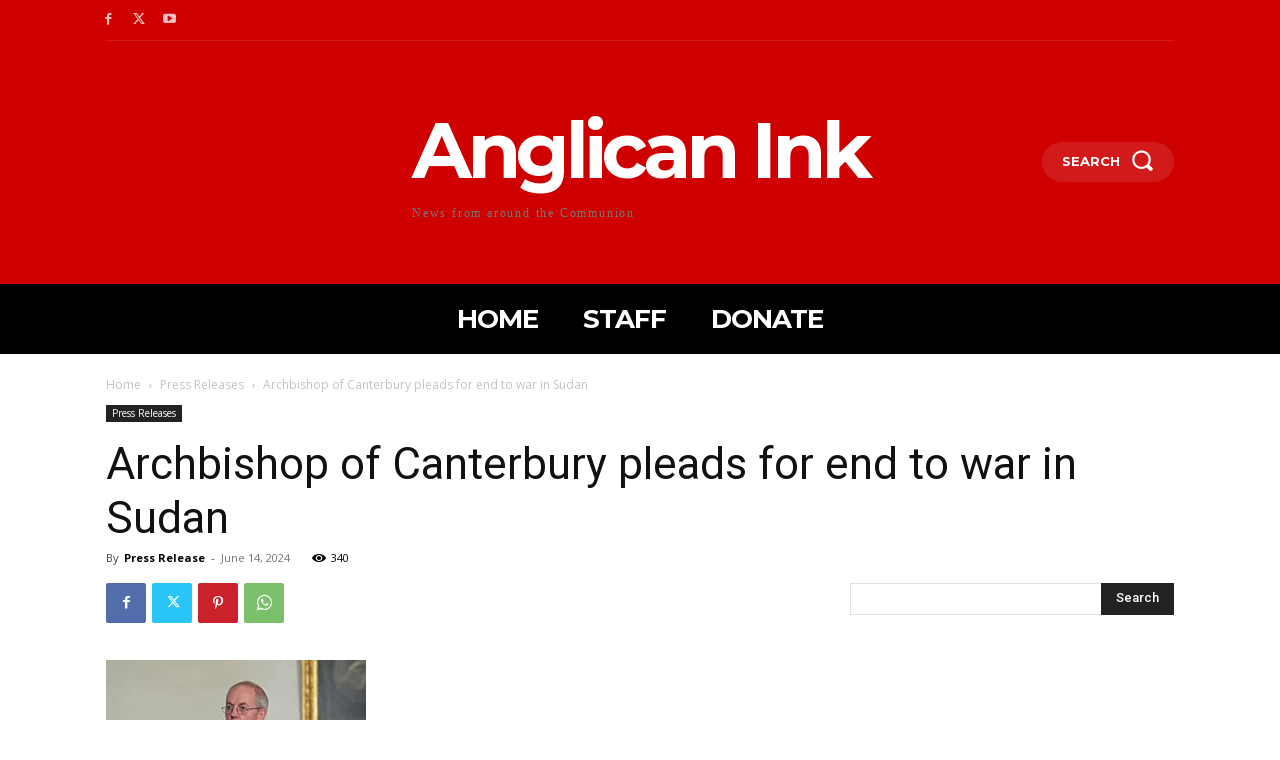

--- FILE ---
content_type: text/html; charset=utf-8
request_url: https://www.google.com/recaptcha/api2/aframe
body_size: 250
content:
<!DOCTYPE HTML><html><head><meta http-equiv="content-type" content="text/html; charset=UTF-8"></head><body><script nonce="RRwly93oIrLzkVMX5li6wA">/** Anti-fraud and anti-abuse applications only. See google.com/recaptcha */ try{var clients={'sodar':'https://pagead2.googlesyndication.com/pagead/sodar?'};window.addEventListener("message",function(a){try{if(a.source===window.parent){var b=JSON.parse(a.data);var c=clients[b['id']];if(c){var d=document.createElement('img');d.src=c+b['params']+'&rc='+(localStorage.getItem("rc::a")?sessionStorage.getItem("rc::b"):"");window.document.body.appendChild(d);sessionStorage.setItem("rc::e",parseInt(sessionStorage.getItem("rc::e")||0)+1);localStorage.setItem("rc::h",'1769143851797');}}}catch(b){}});window.parent.postMessage("_grecaptcha_ready", "*");}catch(b){}</script></body></html>